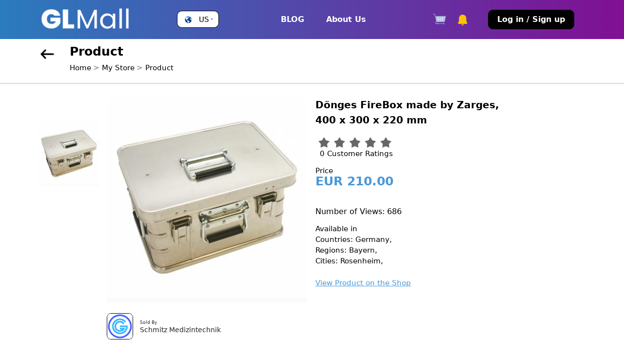

--- FILE ---
content_type: text/html; charset=UTF-8
request_url: https://glmall.glbrain.com/index.php?r=product/view&id=70771
body_size: 10159
content:
<!doctype html>
<html lang="en">

<head>
    <meta charset="utf-8">
    <meta name="viewport" content="width=device-width, initial-scale=1">
    <link rel="shortcut icon" href="/favicon.ico" />

    <!-- External CSS Files -->
    <link rel="stylesheet" href="/themes/classic/css/bootstrap.min.css">
    <link rel="stylesheet" href="/themes/classic/css/slick.css">
    <link rel="stylesheet" href="/themes/classic/css/slick-theme.css">
    <link rel="stylesheet" href="/themes/classic/css/style.css">
    <link rel="stylesheet" href="/themes/classic/css/style-fix.css">
    <link href="https://fonts.googleapis.com/icon?family=Material+Icons" rel="stylesheet"><!--- material ICO --->

    <script type="text/javascript" src="/assets/6fd15c9c/jquery.min.js"></script>
<title>GLMall</title>
        
</head>
<body >
<!-- HEADER -->
<header id="header" class="d-none d-lg-block">
    <div class="container">
        <nav class="navbar navbar-expand-lg">
            <div class="container-fluid">
                <a class="navbar-brand" href="/index.php?r=site/index">
                    <img src="/themes/classic/images/glmallNew2.png" alt="logo" class="img-fluid">
                </a>
                <div class="country dropdown">
                    <a class="dropdown-toggle d-flex align-items-center" href="#" role="button" data-bs-toggle="dropdown" aria-expanded="false">
                                                <img src="/themes/classic/images/globe1.png" alt="flug" class="img-fluid">
                        <p class="countryName">
                            US                        </p>
                    </a>
                    
                    <ul class="dropdown-menu">
                                                <p class="availableIn">Available in</p>
                        <li>
                        <form action="/index.php?r=site/saveSelection" method="post">                                <select class="form-select" id="changeCountryTop" name="SelectionCountry">
<option value="1">Global</option>
<option value="4">Afghanistan</option>
<option value="15">Aland Islands</option>
<option value="6">Albania</option>
<option value="57">Algeria</option>
<option value="11">American Samoa</option>
<option value="2">Andorra</option>
<option value="8">Angola</option>
<option value="5">Antigua And Barbuda</option>
<option value="10">Argentina</option>
<option value="7">Armenia</option>
<option value="14">Aruba</option>
<option value="13">Australia</option>
<option value="12">Austria</option>
<option value="16">Azerbaijan</option>
<option value="31">Bahamas</option>
<option value="23">Bahrain</option>
<option value="19">Bangladesh</option>
<option value="18">Barbados</option>
<option value="35">Belarus</option>
<option value="20">Belgium</option>
<option value="36">Belize</option>
<option value="25">Benin</option>
<option value="26">Bermuda</option>
<option value="32">Bhutan</option>
<option value="28">Bolivia</option>
<option value="29">Bonaire, Saint Eustatius and Saba </option>
<option value="17">Bosnia and Herzegovina</option>
<option value="34">Botswana</option>
<option value="30">Brazil</option>
<option value="97">British Indian Ocean Territory</option>
<option value="27">Brunei</option>
<option value="22">Bulgaria</option>
<option value="21">Burkina Faso</option>
<option value="24">Burundi</option>
<option value="108">Cambodia</option>
<option value="44">Cameroon</option>
<option value="37">Canada</option>
<option value="49">Cape Verde</option>
<option value="39">Central African Republic</option>
<option value="198">Chad</option>
<option value="43">Chile</option>
<option value="45">China</option>
<option value="46">Colombia</option>
<option value="110">Comoros</option>
<option value="47">Costa Rica</option>
<option value="89">Croatia</option>
<option value="48">Cuba</option>
<option value="50">Cyprus</option>
<option value="51">Czech Republic</option>
<option value="38">Democratic Republic of the Congo</option>
<option value="54">Denmark</option>
<option value="53">Djibouti</option>
<option value="55">Dominica</option>
<option value="56">Dominican Republic</option>
<option value="204">East Timor</option>
<option value="58">Ecuador</option>
<option value="60">Egypt</option>
<option value="195">El Salvador</option>
<option value="81">Equatorial Guinea</option>
<option value="62">Eritrea</option>
<option value="59">Estonia</option>
<option value="64">Ethiopia</option>
<option value="68">Faroe Islands</option>
<option value="66">Fiji</option>
<option value="65">Finland</option>
<option value="69">France</option>
<option value="74">French Guiana</option>
<option value="161">French Polynesia</option>
<option value="199">French Southern Territories</option>
<option value="70">Gabon</option>
<option value="78">Gambia</option>
<option value="73">Georgia</option>
<option value="52">Germany</option>
<option value="76">Ghana</option>
<option value="82">Greece</option>
<option value="77">Greenland</option>
<option value="72">Grenada</option>
<option value="80">Guadeloupe</option>
<option value="84">Guam</option>
<option value="83">Guatemala</option>
<option value="75">Guernsey</option>
<option value="79">Guinea</option>
<option value="85">Guinea-Bissau</option>
<option value="86">Guyana</option>
<option value="90">Haiti</option>
<option value="88">Honduras</option>
<option value="87">Hong Kong</option>
<option value="91">Hungary</option>
<option value="100">Iceland</option>
<option value="96">India</option>
<option value="92">Indonesia</option>
<option value="99">Iran</option>
<option value="98">Iraq</option>
<option value="93">Ireland</option>
<option value="95">Isle Of Man</option>
<option value="94">Israel</option>
<option value="101">Italy</option>
<option value="42">Ivory Coast</option>
<option value="103">Jamaica</option>
<option value="105">Japan</option>
<option value="102">Jersey</option>
<option value="104">Jordan</option>
<option value="115">Kazakhstan</option>
<option value="106">Kenya</option>
<option value="109">Kiribati</option>
<option value="114">Kuwait</option>
<option value="107">Kyrgyzstan</option>
<option value="116">Laos</option>
<option value="125">Latvia</option>
<option value="117">Lebanon</option>
<option value="122">Lesotho</option>
<option value="121">Liberia</option>
<option value="233">Liberland</option>
<option value="126">Libya</option>
<option value="119">Liechtenstein</option>
<option value="123">Lithuania</option>
<option value="124">Luxembourg</option>
<option value="137">Macao</option>
<option value="133">Macedonia</option>
<option value="131">Madagascar</option>
<option value="144">Malawi</option>
<option value="146">Malaysia</option>
<option value="143">Maldives</option>
<option value="134">Mali</option>
<option value="232">Malta</option>
<option value="132">Marshall Islands</option>
<option value="139">Martinique</option>
<option value="140">Mauritania</option>
<option value="142">Mauritius</option>
<option value="228">Mayotte</option>
<option value="145">Mexico</option>
<option value="67">Micronesia</option>
<option value="129">Moldova</option>
<option value="128">Monaco</option>
<option value="136">Mongolia</option>
<option value="130">Montenegro</option>
<option value="141">Montserrat</option>
<option value="127">Morocco</option>
<option value="147">Mozambique</option>
<option value="135">Myanmar</option>
<option value="148">Namibia</option>
<option value="156">Nauru</option>
<option value="155">Nepal</option>
<option value="153">Netherlands</option>
<option value="149">New Caledonia</option>
<option value="157">New Zealand</option>
<option value="152">Nicaragua</option>
<option value="150">Niger</option>
<option value="151">Nigeria</option>
<option value="112">North Korea</option>
<option value="138">Northern Mariana Islands</option>
<option value="154">Norway</option>
<option value="158">Oman</option>
<option value="164">Pakistan</option>
<option value="170">Palau</option>
<option value="168">Palestinian Territories</option>
<option value="159">Panama</option>
<option value="162">Papua New Guinea</option>
<option value="171">Paraguay</option>
<option value="160">Peru</option>
<option value="163">Philippines</option>
<option value="165">Poland</option>
<option value="169">Portugal</option>
<option value="167">Puerto Rico</option>
<option value="172">Qatar</option>
<option value="40">Republic Of The Congo</option>
<option value="173">Reunion</option>
<option value="174">Romania</option>
<option value="176">Russia</option>
<option value="177">Rwanda</option>
<option value="111">Saint Kitts And Nevis</option>
<option value="118">Saint Lucia</option>
<option value="166">Saint Pierre And Miquelon</option>
<option value="219">Saint Vincent And The Grenadines</option>
<option value="225">Samoa</option>
<option value="189">San Marino</option>
<option value="194">Sao Tome And Principe</option>
<option value="178">Saudi Arabia</option>
<option value="190">Senegal</option>
<option value="175">Serbia</option>
<option value="180">Seychelles</option>
<option value="188">Sierra Leone</option>
<option value="183">Singapore</option>
<option value="187">Slovakia</option>
<option value="185">Slovenia</option>
<option value="179">Solomon Islands</option>
<option value="191">Somalia</option>
<option value="229">South Africa</option>
<option value="113">South Korea</option>
<option value="193">South Sudan</option>
<option value="63">Spain</option>
<option value="120">Sri Lanka</option>
<option value="181">Sudan</option>
<option value="192">Suriname</option>
<option value="197">Swaziland</option>
<option value="182">Sweden</option>
<option value="41">Switzerland</option>
<option value="196">Syria</option>
<option value="211">Taiwan</option>
<option value="202">Tajikistan</option>
<option value="212">Tanzania</option>
<option value="201">Thailand</option>
<option value="200">Togo</option>
<option value="203">Tokelau</option>
<option value="207">Tonga</option>
<option value="209">Trinidad And Tobago</option>
<option value="206">Tunisia</option>
<option value="208">Turkey</option>
<option value="205">Turkmenistan</option>
<option value="210">Tuvalu</option>
<option value="214">Uganda</option>
<option value="213">Ukraine</option>
<option value="3">United Arab Emirates</option>
<option value="71">United Kingdom</option>
<option value="216" selected="selected">United States</option>
<option value="217">Uruguay</option>
<option value="221">US Virgin Islands</option>
<option value="218">Uzbekistan</option>
<option value="223">Vanuatu</option>
<option value="220">Venezuela</option>
<option value="222">Vietnam</option>
<option value="224">Wallis And Futuna</option>
<option value="61">Western Sahara</option>
<option value="227">Yemen</option>
<option value="230">Zambia</option>
<option value="231">Zimbabwe</option>
</select>                                <div id='selectionRegionId'>
                                    <select class="form-select" name="SelectionRegion" id="SelectionRegion">
<option value="">All Regions</option>
<option value="3578">Arkansas</option>
<option value="3579">District of Columbia</option>
<option value="3580">Delaware</option>
<option value="3581">Florida</option>
<option value="3582">Georgia</option>
<option value="3583">Kansas</option>
<option value="3584">Louisiana</option>
<option value="3585">Maryland</option>
<option value="3586">Missouri</option>
<option value="3587">Mississippi</option>
<option value="3588">North Carolina</option>
<option value="3589">Oklahoma</option>
<option value="3590">South Carolina</option>
<option value="3591">Tennessee</option>
<option value="3592">Texas</option>
<option value="3593">West Virginia</option>
<option value="3594">Alabama</option>
<option value="3595">Connecticut</option>
<option value="3596">Iowa</option>
<option value="3597">Illinois</option>
<option value="3598">Indiana</option>
<option value="3599">Maine</option>
<option value="3600">Michigan</option>
<option value="3601">Minnesota</option>
<option value="3602">Nebraska</option>
<option value="3603">New Hampshire</option>
<option value="3604">New Jersey</option>
<option value="3605">New York</option>
<option value="3606">Ohio</option>
<option value="3607">Rhode Island</option>
<option value="3608">Vermont</option>
<option value="3609">Wisconsin</option>
<option value="3610">California</option>
<option value="3611">Colorado</option>
<option value="3612">New Mexico</option>
<option value="3613">Nevada</option>
<option value="3614">Utah</option>
<option value="3615">Arizona</option>
<option value="3616">Idaho</option>
<option value="3617">Montana</option>
<option value="3618">North Dakota</option>
<option value="3619">Oregon</option>
<option value="3620">South Dakota</option>
<option value="3621">Washington</option>
<option value="3622">Wyoming</option>
<option value="3623">Hawaii</option>
<option value="3624">Alaska</option>
<option value="3625">Kentucky</option>
<option value="3626">Massachusetts</option>
<option value="3627">Pennsylvania</option>
<option value="3628">Virginia</option>
</select>                                    <div id='selectionCityId'>
                                        <select class="form-select" name="SelectionCity" id="SelectionCity">
<option value="">All Cities</option>
</select>                                    </div>
                                </div>
                                <button class="btn applyBtn">Apply</button>
                            </form>                        </li>
                        </form>                    </ul>
                    
                </div>
                <button class="navbar-toggler" type="button" data-bs-toggle="collapse"
                    data-bs-target="#navbarTogglerDemo02" aria-controls="navbarTogglerDemo02" aria-expanded="false"
                    aria-label="Toggle navigation">
                    <img src="/themes/classic/images/menu.png" alt="menu" class="img-fluid">
                </button>
                <div class="collapse navbar-collapse" id="navbarTogglerDemo02">
                    <ul class="navbar-nav me-auto ms-auto mb-2 mb-lg-0">
                        <li class="nav-item">
                            <a class="nav-link active" aria-current="page" href="https://www.glbrain.com/">BLOG</a>  
                        </li>
                                                    <li class="nav-item">
                                <a class="nav-link" href="/index.php?r=site/GlmallAbout">About Us</a>                            </li>
                                            </ul>
                    <form class="d-flex navRight">
                        <button type="button" class="btn cartBadge position-relative me-4">
                            <a href="/index.php?r=gmbtOrder/basket" class="me-0">
                            <img src="/themes/classic/images/cart.png" alt="cart" class="img-fluid cartICon">
                            </a>
                            <!-- <span class="position-absolute text-dark start-100 translate-middle badge rounded-pill bg-light">9</span> -->
                            </button>
                        
                        <div class="notificationDropDown dropdown">
                            <a href="#" dropdown-toggle href="#" role="button" data-bs-toggle="dropdown" aria-expanded="false" class="cartBadge cartBadgeNotification position-relative">
                                <img src="/themes/classic/images/bell.png" alt="bell" class="img-fluid bell-notify">
                                                            </a>
                            <ul class="dropdown-menu">
                                <img src="/themes/classic/images/topArrow.png" alt="topArrow" class="img-fluid topArrow">
                                <h3 class="allNotificationTitle">All Notifications</h3>
                                                                    <li><div class="emptyCartImg text-center" style="min-width: 30rem;">
                                        <img src="/themes/classic/images/emptyCart.svg" alt="emptyCartImg" class="img-fluid">
                                    </div></li>
                                                            </ul>
                        </div>

                    
                                                    <div class="mainNavAccountDropdown">
                                <a class="btn" href="/index.php?r=site/login">Log in / Sign up</a>                            </div>
                                                
                    </form>
                </div>
            </div>
        </nav>
    </div>
</header>
<!-- HEADER END -->
<section id="mobileHeader">
        <header id="header" class="d-lg-none">
            <div class="container-fluid px-0">
                <nav class="navbar navbar-expand-lg p-0">
                    <div class="container-fluid px-0">
                         <a class="navbar-brand" href="/index.php?r=site/index">
                            <img src="/themes/classic/images/glmallNew1.png" alt="logo" class="img-fluid">
                        </a>
                        <div class="country dropdown">
                            <a class="dropdown-toggle d-flex align-items-center" href="#" role="button" data-bs-toggle="dropdown" aria-expanded="false">
                                <img src="/themes/classic/images/globe1.png" alt="flug" class="img-fluid">                                 <p class="countryName">
                                    US                                </p></a>
    
                                <ul class="dropdown-menu">
                                                                        <p class="availableIn">Available in</p>
                                    <li>
                                    <form action="/index.php?r=site/saveSelection" method="post">                                        <select class="form-control location-selection md-sm" name="SelectionCountryMd" id="SelectionCountryMd">
<option value="1">Global</option>
<option value="4">Afghanistan</option>
<option value="15">Aland Islands</option>
<option value="6">Albania</option>
<option value="57">Algeria</option>
<option value="11">American Samoa</option>
<option value="2">Andorra</option>
<option value="8">Angola</option>
<option value="5">Antigua And Barbuda</option>
<option value="10">Argentina</option>
<option value="7">Armenia</option>
<option value="14">Aruba</option>
<option value="13">Australia</option>
<option value="12">Austria</option>
<option value="16">Azerbaijan</option>
<option value="31">Bahamas</option>
<option value="23">Bahrain</option>
<option value="19">Bangladesh</option>
<option value="18">Barbados</option>
<option value="35">Belarus</option>
<option value="20">Belgium</option>
<option value="36">Belize</option>
<option value="25">Benin</option>
<option value="26">Bermuda</option>
<option value="32">Bhutan</option>
<option value="28">Bolivia</option>
<option value="29">Bonaire, Saint Eustatius and Saba </option>
<option value="17">Bosnia and Herzegovina</option>
<option value="34">Botswana</option>
<option value="30">Brazil</option>
<option value="97">British Indian Ocean Territory</option>
<option value="27">Brunei</option>
<option value="22">Bulgaria</option>
<option value="21">Burkina Faso</option>
<option value="24">Burundi</option>
<option value="108">Cambodia</option>
<option value="44">Cameroon</option>
<option value="37">Canada</option>
<option value="49">Cape Verde</option>
<option value="39">Central African Republic</option>
<option value="198">Chad</option>
<option value="43">Chile</option>
<option value="45">China</option>
<option value="46">Colombia</option>
<option value="110">Comoros</option>
<option value="47">Costa Rica</option>
<option value="89">Croatia</option>
<option value="48">Cuba</option>
<option value="50">Cyprus</option>
<option value="51">Czech Republic</option>
<option value="38">Democratic Republic of the Congo</option>
<option value="54">Denmark</option>
<option value="53">Djibouti</option>
<option value="55">Dominica</option>
<option value="56">Dominican Republic</option>
<option value="204">East Timor</option>
<option value="58">Ecuador</option>
<option value="60">Egypt</option>
<option value="195">El Salvador</option>
<option value="81">Equatorial Guinea</option>
<option value="62">Eritrea</option>
<option value="59">Estonia</option>
<option value="64">Ethiopia</option>
<option value="68">Faroe Islands</option>
<option value="66">Fiji</option>
<option value="65">Finland</option>
<option value="69">France</option>
<option value="74">French Guiana</option>
<option value="161">French Polynesia</option>
<option value="199">French Southern Territories</option>
<option value="70">Gabon</option>
<option value="78">Gambia</option>
<option value="73">Georgia</option>
<option value="52">Germany</option>
<option value="76">Ghana</option>
<option value="82">Greece</option>
<option value="77">Greenland</option>
<option value="72">Grenada</option>
<option value="80">Guadeloupe</option>
<option value="84">Guam</option>
<option value="83">Guatemala</option>
<option value="75">Guernsey</option>
<option value="79">Guinea</option>
<option value="85">Guinea-Bissau</option>
<option value="86">Guyana</option>
<option value="90">Haiti</option>
<option value="88">Honduras</option>
<option value="87">Hong Kong</option>
<option value="91">Hungary</option>
<option value="100">Iceland</option>
<option value="96">India</option>
<option value="92">Indonesia</option>
<option value="99">Iran</option>
<option value="98">Iraq</option>
<option value="93">Ireland</option>
<option value="95">Isle Of Man</option>
<option value="94">Israel</option>
<option value="101">Italy</option>
<option value="42">Ivory Coast</option>
<option value="103">Jamaica</option>
<option value="105">Japan</option>
<option value="102">Jersey</option>
<option value="104">Jordan</option>
<option value="115">Kazakhstan</option>
<option value="106">Kenya</option>
<option value="109">Kiribati</option>
<option value="114">Kuwait</option>
<option value="107">Kyrgyzstan</option>
<option value="116">Laos</option>
<option value="125">Latvia</option>
<option value="117">Lebanon</option>
<option value="122">Lesotho</option>
<option value="121">Liberia</option>
<option value="233">Liberland</option>
<option value="126">Libya</option>
<option value="119">Liechtenstein</option>
<option value="123">Lithuania</option>
<option value="124">Luxembourg</option>
<option value="137">Macao</option>
<option value="133">Macedonia</option>
<option value="131">Madagascar</option>
<option value="144">Malawi</option>
<option value="146">Malaysia</option>
<option value="143">Maldives</option>
<option value="134">Mali</option>
<option value="232">Malta</option>
<option value="132">Marshall Islands</option>
<option value="139">Martinique</option>
<option value="140">Mauritania</option>
<option value="142">Mauritius</option>
<option value="228">Mayotte</option>
<option value="145">Mexico</option>
<option value="67">Micronesia</option>
<option value="129">Moldova</option>
<option value="128">Monaco</option>
<option value="136">Mongolia</option>
<option value="130">Montenegro</option>
<option value="141">Montserrat</option>
<option value="127">Morocco</option>
<option value="147">Mozambique</option>
<option value="135">Myanmar</option>
<option value="148">Namibia</option>
<option value="156">Nauru</option>
<option value="155">Nepal</option>
<option value="153">Netherlands</option>
<option value="149">New Caledonia</option>
<option value="157">New Zealand</option>
<option value="152">Nicaragua</option>
<option value="150">Niger</option>
<option value="151">Nigeria</option>
<option value="112">North Korea</option>
<option value="138">Northern Mariana Islands</option>
<option value="154">Norway</option>
<option value="158">Oman</option>
<option value="164">Pakistan</option>
<option value="170">Palau</option>
<option value="168">Palestinian Territories</option>
<option value="159">Panama</option>
<option value="162">Papua New Guinea</option>
<option value="171">Paraguay</option>
<option value="160">Peru</option>
<option value="163">Philippines</option>
<option value="165">Poland</option>
<option value="169">Portugal</option>
<option value="167">Puerto Rico</option>
<option value="172">Qatar</option>
<option value="40">Republic Of The Congo</option>
<option value="173">Reunion</option>
<option value="174">Romania</option>
<option value="176">Russia</option>
<option value="177">Rwanda</option>
<option value="111">Saint Kitts And Nevis</option>
<option value="118">Saint Lucia</option>
<option value="166">Saint Pierre And Miquelon</option>
<option value="219">Saint Vincent And The Grenadines</option>
<option value="225">Samoa</option>
<option value="189">San Marino</option>
<option value="194">Sao Tome And Principe</option>
<option value="178">Saudi Arabia</option>
<option value="190">Senegal</option>
<option value="175">Serbia</option>
<option value="180">Seychelles</option>
<option value="188">Sierra Leone</option>
<option value="183">Singapore</option>
<option value="187">Slovakia</option>
<option value="185">Slovenia</option>
<option value="179">Solomon Islands</option>
<option value="191">Somalia</option>
<option value="229">South Africa</option>
<option value="113">South Korea</option>
<option value="193">South Sudan</option>
<option value="63">Spain</option>
<option value="120">Sri Lanka</option>
<option value="181">Sudan</option>
<option value="192">Suriname</option>
<option value="197">Swaziland</option>
<option value="182">Sweden</option>
<option value="41">Switzerland</option>
<option value="196">Syria</option>
<option value="211">Taiwan</option>
<option value="202">Tajikistan</option>
<option value="212">Tanzania</option>
<option value="201">Thailand</option>
<option value="200">Togo</option>
<option value="203">Tokelau</option>
<option value="207">Tonga</option>
<option value="209">Trinidad And Tobago</option>
<option value="206">Tunisia</option>
<option value="208">Turkey</option>
<option value="205">Turkmenistan</option>
<option value="210">Tuvalu</option>
<option value="214">Uganda</option>
<option value="213">Ukraine</option>
<option value="3">United Arab Emirates</option>
<option value="71">United Kingdom</option>
<option value="216" selected="selected">United States</option>
<option value="217">Uruguay</option>
<option value="221">US Virgin Islands</option>
<option value="218">Uzbekistan</option>
<option value="223">Vanuatu</option>
<option value="220">Venezuela</option>
<option value="222">Vietnam</option>
<option value="224">Wallis And Futuna</option>
<option value="61">Western Sahara</option>
<option value="227">Yemen</option>
<option value="230">Zambia</option>
<option value="231">Zimbabwe</option>
</select>                                        <div id='regionMd'>
                                            <select class="form-control location-selection md-sm" name="SelectionRegionMd" id="SelectionRegionMd">
<option value="">All Regions</option>
<option value="3578">Arkansas</option>
<option value="3579">District of Columbia</option>
<option value="3580">Delaware</option>
<option value="3581">Florida</option>
<option value="3582">Georgia</option>
<option value="3583">Kansas</option>
<option value="3584">Louisiana</option>
<option value="3585">Maryland</option>
<option value="3586">Missouri</option>
<option value="3587">Mississippi</option>
<option value="3588">North Carolina</option>
<option value="3589">Oklahoma</option>
<option value="3590">South Carolina</option>
<option value="3591">Tennessee</option>
<option value="3592">Texas</option>
<option value="3593">West Virginia</option>
<option value="3594">Alabama</option>
<option value="3595">Connecticut</option>
<option value="3596">Iowa</option>
<option value="3597">Illinois</option>
<option value="3598">Indiana</option>
<option value="3599">Maine</option>
<option value="3600">Michigan</option>
<option value="3601">Minnesota</option>
<option value="3602">Nebraska</option>
<option value="3603">New Hampshire</option>
<option value="3604">New Jersey</option>
<option value="3605">New York</option>
<option value="3606">Ohio</option>
<option value="3607">Rhode Island</option>
<option value="3608">Vermont</option>
<option value="3609">Wisconsin</option>
<option value="3610">California</option>
<option value="3611">Colorado</option>
<option value="3612">New Mexico</option>
<option value="3613">Nevada</option>
<option value="3614">Utah</option>
<option value="3615">Arizona</option>
<option value="3616">Idaho</option>
<option value="3617">Montana</option>
<option value="3618">North Dakota</option>
<option value="3619">Oregon</option>
<option value="3620">South Dakota</option>
<option value="3621">Washington</option>
<option value="3622">Wyoming</option>
<option value="3623">Hawaii</option>
<option value="3624">Alaska</option>
<option value="3625">Kentucky</option>
<option value="3626">Massachusetts</option>
<option value="3627">Pennsylvania</option>
<option value="3628">Virginia</option>
</select>                                            <div id='cityMd'>
                                                <select class="form-control location-selection md-sm" name="SelectionCityMd" id="SelectionCityMd">
<option value="">All Cities</option>
</select>                                            </div>
                                        </div>
                                        <button class="btn applyBtn">Apply</button>
                                    </form>                                    </li>
    
                                  </ul>
                        </div>

                        <form class="d-flex navRight align-items-center">
                            <button type="button" class="btn mt-3 cartBadge position-relative me-4">
                               <a href="/index.php?r=gmbtOrder/basket">
                                <img src="/themes/classic/images/cart.png" alt="cart" class="img-fluid">
                               </a>
                               <!-- <span class="position-absolute text-dark start-100 translate-middle badge rounded-pill bg-light">9</span> -->
                              </button>
                            
                           <div class="notificationDropDown dropdown">
                            <a href="#" dropdown-toggle" href="#" role="button" data-bs-toggle="dropdown" aria-expanded="false" class="cartBadge cartBadgeNotification position-relative">
                                <img src="/themes/classic/images/bell.png" alt="bell" class="img-fluid bell-notify">
                                <!-- <span class="position-absolute text-dark start-100 translate-middle badge rounded-pill bg-light">9</span> -->
                            </a>
                            <ul class="dropdown-menu">
                                <img src="/themes/classic/images/topArrow.png" alt="topArrow" class="img-fluid topArrow">
                                <h3 class="allNotificationTitle">All Notifications</h3>
                                <p class="notificationTime">Today</p>

                                                                    <li><div class="emptyCartImg text-center" style="min-width: 30rem;">
                                        <img src="/themes/classic/images/emptyCart.svg" alt="emptyCartImg" class="img-fluid">
                                    </div></li>
                                
                                <!-- <li><a class="dropdown-item" href="#">
                                    <img src="/themes/classic/images/check.png" alt="check" class="img-fluid pe-3">
                                    Your Crypto Payment of GMBT 77,986.288480
                                </a></li>
                                <li><a class="dropdown-item" href="#">
                                    <img src="/themes/classic/images/bitcoin-icon.png" alt="bitcoin" class="img-fluid pe-3">
                                    Your Crypto Payment of GMBT 77,986.288480</a>
                                </li>
                            
                                <p class="notificationTime">Today</p>
                                <li><a class="dropdown-item" href="#">
                                    <img src="/themes/classic/images/check.png" alt="check" class="img-fluid pe-3">
                                    Your Crypto Payment of GMBT 77,986.288480</a>
                                </li>
                                <li><a class="dropdown-item" href="#">
                                    <img src="/themes/classic/images/bitcoin-icon.png" alt="bitcoin" class="img-fluid pe-3">
                                    Your Crypto Payment of GMBT 77,986.288480</a>
                                </li>

                                <li><a class="dropdown-item" href="#">
                                    <img src="/themes/classic/images/bitcoin-icon.png" alt="bitcoin" class="img-fluid pe-3">
                                    Your Crypto Payment of GMBT 77,986.288480</a>
                                </li> -->

                                <a href="/index.php?r=profile/notifications" class="allNotificationLink">
                                    View All Notifications
                                </a>
                            </ul>
                           </div>
                        </form>


                        <button class="navbar-toggler" type="button" data-bs-toggle="collapse" data-bs-target="#navbarTogglerDemo02" aria-controls="navbarTogglerDemo02" aria-expanded="false" aria-label="Toggle navigation">
                            <img src="/themes/classic/images/menu.png" alt="menu" class="img-fluid">
                        </button>
                        <div class="collapse bg-light navbar-collapse" id="navbarTogglerDemo02">

                         <div class="mobileMenuAccrodion">
                            <div class="accordion" id="accordionExample">
                                                                <div class="list-group list-group-two">
                                                                            <a class="list-group-item list-group-item-action" aria-current="true" href="/index.php?r=site/login">Log in / Sign up</a>                                                                        <a href="https://www.glbrain.com/" class="list-group-item list-group-item-action">GLBrain</a>
                                    <!-- <a href="#" class="list-group-item list-group-item-action">About Us</a> 
                                    <a href="#" class="list-group-item list-group-item-action">Start Selling</a> -->
                                                                            <a class="list-group-item list-group-item-action" href="/index.php?r=site/GlmallAbout">About Us</a>                                                                    </div>

                            </div>
                        </div>
                    </div>
                </nav>
            </div>
        </header>
    </section>

<script>
$(document).ready(function(){
    $(document).on('click', '.favorites-btn', function(){
		var link = $(this);
		$.ajax({
			//method: "GET",
			url: '/index.php?r=product/addToFavorites',
			data: {id: link.attr('itemId')},
			dataType: 'json',
		}).done(function(){
			link.removeClass('favorites-btn').addClass('favorites-remove-btn');
			//link.html('Remove from favorites');
      link.html('<i class="fas fa-heart-broken"></i>');
      
		});
	});
	$(document).on('click', '.favorites-remove-btn', function(){
		var link = $(this);
		$.ajax({
			//method: "GET",
			url: '/index.php?r=product/removeFromFavorites',
			data: {id: link.attr('itemId')},
			dataType: 'json',
		}).done(function(){
			link.removeClass('favorites-remove-btn').addClass('favorites-btn');
			//link.html('Add to favorites');
      link.html('<i class="fas fa-heart"></i>');
		});
	});
});
</script>
<section id="bredCrumbs">
    <div class="container">
        <div class="bredcrumbCtrl d-flex align-items-start">
            <a href="">
                <img src="/themes/classic/images/leftArrow.png" alt="arrow" class="img-fluid">
            </a>
            <div class="bredInfo">
                <h4 class="bredTitle">Product</h4>
                <nav style="--bs-breadcrumb-divider: '>';" aria-label="breadcrumb">
                    <ol class="breadcrumb">
                        <li class="breadcrumb-item"><a href="/index.php?r=site/index">Home</a></li>
                        <li class="breadcrumb-item"><a href="/index.php?r=profile/index&id=140876">My Store</a></li>
                        <li class="breadcrumb-item active" aria-current="page">Product</li>
                    </ol>
                </nav>
            </div>
        </div>
    </div>
</section>

<section id="productDtails">
    <div class="container">
        <div class="productDetailsCtrl">
            <div class="row">
                <div class="col-md-6">
                    <div class="pdDetailsLeft">
                        <div class="productSlider">
                            <div class="row">
                                <div class="col-md-3">
                                    <div class="productLeftSliderMini slider-nav">
                                        <div class="singleSlider"><img class="img-fluid" src="images/item/product/b1/5d/6f8b28eec6d941d0187be4e387595db1.jpg" alt="" /></div>                                                                            </div>
                                </div>
                                <div class="col-md-9">
                                    <div class="productImageSldier slider-for">
                                        <div class="singleSldier"><img class="img-fluid" src="images/item/product/b1/5d/6f8b28eec6d941d0187be4e387595db1.jpg" alt="" /></div>                                                                            </div>
                                    <div class="storeInfoLive d-flex align-items-center justify-content-between">

                                        <div class="singleInfo d-flex align-items-center">
                                            <a href="/index.php?r=profile/index&id=140876">
                                                <!-- <img src="/themes/classic/images/brand.png" alt="brand" class="img-fluid"> -->
                                                <img class="img-fluid" src="https://www.glbrain.com/images/users/noImage_medium.png" />                                            </a>
                                            <div class="innering">
                                                <p class="soldBy">Sold By</p>
                                                <h4 class="lgName">Schmitz Medizintechnik</h4>
                                            </div>
                                        </div>

                                        <!-- <div class="singleInfo d-flex align-items-start">
                                            <a href="/index.php?r=messages/create&id=140876&itemType=1&itemId=70771">
                                                <img src="/themes/classic/images/messageIconNew.png" alt="message" class="img-fluid">
                                            </a>
                                            <div class="innering ps-3">
                                                <p class="soldBy">Send</p>
                                                <h4 class="lgName">Message</h4>
                                            </div>
                                            
                                        </div>  -->

                                        <!-- TODO: No need -->

                                        <!-- <div class="singleInfo d-flex align-items-center">
                                            <img src="images/store2.png" alt="store2" class="img-fluid">
                                            <div class="innering">
                                                <p class="soldBy">Visit Store</p>
                                            </div>
                                        </div> -->


                                    </div>
                                </div>
                            </div>
                        </div>
                    </div>
                </div>
                <div class="col-md-6">
                    <div class="pdDetailsRight">
                        <div class="pdNameAndStar d-flex align-items-start justify-content-between">
                            <h3 class="pdName w-75">
                                Dönges FireBox made by Zarges, 400 x 300 x 220 mm                            </h3>
                            <!-- <a href="#">
                                <img src="/themes/classic/images/makeFav.png" alt="love" class="img-fluid">
                            </a> -->
                                                        
                        </div>
                        <div class="rating">
                            <div class="ratingImg">
                                <img src="/themes/classic/images/stars/stars-0.png" 
                                    alt="bigStar" class="img-fluid" style="width: 18rem;">
                                <!-- <img src="/themes/classic/images/bigStar.png" alt="bigStar" class="img-fluid">
                                <img src="/themes/classic/images/bigStar.png" alt="bigStar" class="img-fluid">
                                <img src="/themes/classic/images/bigStar.png" alt="bigStar" class="img-fluid"> -->
                                                            </div>
                            <p class="ratingCount">
                                0 Customer Ratings
                            </p>
                        </div>

                        <div class="singlePartInfo">
                            <p>Price</p>
                            <h3>
                                                                    EUR 210.00                                                            </h3>
                        </div>

                                                
                        <!-- <div class="singlePartInfo singlePartInfoSelect">
                            <p>Select Variant</p>
                            <select class="form-select" aria-label="Default select example">
                                <option selected>Small/Green</option>
                                <option value="1">One</option>
                                <option value="2">Two</option>
                                <option value="3">Three</option>
                            </select>
                        </div> -->

                        

                                                <form id="yw0" action="/index.php?r=gmbtOrder/addToCart&amp;id=70771" method="get">
<input type="hidden" value="gmbtOrder/addToCart" name="r" />
<input type="hidden" value="70771" name="id" />
                        
                        <div class="buttonCtrl">
                            <div class="incressDecress">
                                <!-- <div class="btn-group align-items-center" role="group" aria-label="Basic example">
                                    <button type="button" class="btn">-</button>
                                    <button class="productQuantity btn disabled">1</button>
                                    <button type="button" class="btn">+</button>
                                </div> -->
                                <!-- <button class="btn addToCart">Add to Cart</button> -->
                                                            </div>
                        </div>
                        </form>                        <script>
                            $(document).ready(function(){
                                $( "#cartMinus" ).click(function() {
                                    var tmp = $('#cartValue').val();
                                    if(Number(tmp)-1 > 0){
                                        $('#cartValue').val(Number(tmp)-1);
                                    }
                                });
                                $( "#cartPlus" ).click(function() {
                                    var tmp = $('#cartValue').val();
                                    $('#cartValue').val(Number(tmp)+1);
                                });
                            });
                        </script>

                        
                        <p class="viewCtrl">Number of Views: 686</p>
						                        <p class="availabilty" style="max-height: 12em; overflow-y: auto;">
                            <span>Available in</span> <br>
                            <span>Countries:</span> Germany, <br><span>Regions:</span> Bayern, <br><span>Cities:</span> Rosenheim, 
                        </p>

                        <!-- <p class="wooc">
                            <a href="#">
                                View product on WooCommerce Shop
                            </a>
                        </p> -->
                                                    <p class="wooc"><a class="" style="" target="_blank" href="https://www.schmitz-medizintechnik.de/FireBox--Gr--2-DIN-14880--Gr---400-x-300-x-220-mm.html">View Product on the Shop</a></p>                                                                        
                    </div>
                </div>
            </div>
        </div>
    </div>
</section>

<section id="productDescriptionTabs">
    <div class="container">
        <div class="descriptionTabs">
            <ul class="nav nav-pills mb-3" id="pills-tab" role="tablist">
                <li class="nav-item ps-0" role="presentation">
                    <button class="nav-link ps-0 active" id="pills-home-tab" data-bs-toggle="pill"
                        data-bs-target="#pills-home" type="button" role="tab" aria-controls="pills-home"
                        aria-selected="true">Product details</button>
                </li>
                                <!-- <li class="nav-item borderNone" role="presentation">
                    <button class="nav-link " id="pills-contact-tab" data-bs-toggle="pill"
                        data-bs-target="#pills-contact" type="button" role="tab" aria-controls="pills-contact"
                        aria-selected="false">Frequently Asked Questions </button>
                </li> -->
            </ul>
            <div class="tab-content" id="pills-tabContent">
                <div class="tab-pane fade show active" id="pills-home" role="tabpanel" aria-labelledby="pills-home-tab" tabindex="0">
                    Aluminiumbox, leer, ohne Inneneinteilung und ohne Aufschrift. Durch die Kooperation mit Zarges ist es gelungen, die Vorgaben der DIN 14880:2013-12 optimal umzusetzen und ein modernes Logistikkonzept für den Feuerwehrbereich zu erarbeiten. Vorteile der Firebox®: stapelbar im Euro-Palettenmaß, durch den speziellen Zentrierrahmen im Deckel können kleine Kisten sicher auf den größeren Versionen gestapelt werden äußerst stabil, millionenfach bewährte Qualität vom Marktführer Zarges sehr leicht, z. B. wiegt der Feuerwehrwerkzeugsatz DIN 14881 in dieser Kiste ca. 7 kg weniger staub- und spritzwassergeschützt nach IP 44 rostfrei und dauerhaft haltbar durch hochfeste Alu-Legierung gut zu tragen, da große ergonomische Griffe verschiedene Inneneinrichtungen, Schaumstoffeinsätze, Kleinteilekästen etc. auf Anfrage lieferbar verschließbar/plombierbar durch Vorhängeschloss Merkmale: verschweißte Profilrahmenstöße (Deckel, oberes und unteres Rahmenprofil) = höhere Stabilität das Innenmaß wird durch das obere Randprofil nicht reduziert Dichtung aus PU-Schaum dauerhaft auf das Deckelblech geschäumt Ecksicken für noch mehr Stabilität rostfreies Edelstahlscharnierband, mit Vollnieten befestigt rostfreie Edelstahlverschlüsse mit starkem Edelstahlbügel und stabiler Vollnietverbindung ergonomische, kunststoffummantelte Federfallgriffe auch mit dicken Handschuhen bestens bedienbar Befestigung der Griffe mit Vollnieten zwei hochbelastbare Gurtbänder, mit Vollnieten befestigt Blechstärke 1,35 mm bei Deckel und Wänden Bodenauskleidung in Ethafoam 220 - kein Klappern, kein Zerkratzen, kein Verrutschen entspricht DIN 14880:2013-12 Abmessung LxBxH 400x300x220 mm Größe 2 Gewicht 3.500 g                </div>
                <div class="tab-pane fade" id="pills-profile" role="tabpanel" aria-labelledby="pills-profile-tab" tabindex="0">
                                    </div>
            </div>
        </div>
    </div>
</section>

<section id="similerProduct">
    <section id="byWithCryto">
        <div class="container">
            <h3 class="buyTitle">More Listings</h3>
            <div class="row criptoCards row-cols-md-5 row-cols-1 g-4">
                                    <div class="col">
    <a href="/index.php?r=product/view&id=70529">
        <div class="card">
            <!-- <p class="priceTag">-10% Crypto</p> -->
                        <img src="images/item/product/7a/a8/09dd21899fa605b15c003a1ad7f2a87a.jpg" alt="product" class="card-img-top">
            <div class="card-body">
                <h3 class="card-title">Dönges Elektrowerkze...</h3>
                                    <h4 class="card-text">EUR 610.00</h4>
                                <small>incl. VAT, excl. shipping & fees</small>
            </div>
        </div>
    </a>
</div>                                    <div class="col">
    <a href="/index.php?r=product/view&id=71311">
        <div class="card">
            <!-- <p class="priceTag">-10% Crypto</p> -->
                        <img src="images/item/product/0c/1d/ba46d7b73a2dc8e4aa6d7bc41cef1d0c.jpg" alt="product" class="card-img-top">
            <div class="card-body">
                <h3 class="card-title">Düsenvernebler RF6 P...</h3>
                                    <h4 class="card-text">EUR 80.00</h4>
                                <small>incl. VAT, excl. shipping & fees</small>
            </div>
        </div>
    </a>
</div>                                    <div class="col">
    <a href="/index.php?r=product/view&id=70591">
        <div class="card">
            <!-- <p class="priceTag">-10% Crypto</p> -->
                        <img src="images/item/product/d5/fa/59aa7983d7010fba00d52732f334fad5.png" alt="product" class="card-img-top">
            <div class="card-body">
                <h3 class="card-title">Halbmasken-Set GGVS/...</h3>
                                    <h4 class="card-text">EUR 113.00</h4>
                                <small>incl. VAT, excl. shipping & fees</small>
            </div>
        </div>
    </a>
</div>                                    <div class="col">
    <a href="/index.php?r=product/view&id=70917">
        <div class="card">
            <!-- <p class="priceTag">-10% Crypto</p> -->
                        <img src="images/item/product/bd/13/01b0d9f5e31b6087b686ef166e6413bd.jpg" alt="product" class="card-img-top">
            <div class="card-body">
                <h3 class="card-title">Reha-Wippbrett ohne ...</h3>
                                    <h4 class="card-text">EUR 150.00</h4>
                                <small>incl. VAT, excl. shipping & fees</small>
            </div>
        </div>
    </a>
</div>                                    <div class="col">
    <a href="/index.php?r=product/view&id=72002">
        <div class="card">
            <!-- <p class="priceTag">-10% Crypto</p> -->
                        <img src="images/item/product/3a/99/66c94c757303044fb200531a57ff993a.jpg" alt="product" class="card-img-top">
            <div class="card-body">
                <h3 class="card-title">Spencer Gurtsystem T...</h3>
                                    <h4 class="card-text">EUR 86.00</h4>
                                <small>incl. VAT, excl. shipping & fees</small>
            </div>
        </div>
    </a>
</div>                            </div>
        </div>
    </section>
</section>

<br><br>
<script src="/themes/classic/js/slick.js"></script>
<script src="/themes/classic/js/custom.js"></script>
<section id="newsletterSubcription" class="mt-0">
    <div class="container">
        <div class="row">
            <div class="col-md-6">
                <h3 class="newsTitle">Subscribe to Our Newsletter</h3>
                <p class="newsSubtitle">For frequent updates and offers please subscribe to our newsletter!</p>
            </div>
            <div class="col-md-6">
                <div class="subscribeInput">
                    <form action="/index.php?r=site/subscribe" method="post">                        <div class="input-group">
                            <input type="email" class="form-control" name="email" placeholder="Enter Your Email">
                            <button class="btn btn-outline-secondary" type="subimt" id="button-addon2">Subscribe Now</button>
                        </div>
                    </form>                </div>
            </div>
        </div>
    </div>
</section>

<footer id="footer">
        <div class="container">
            <div class="row">
                <div class="col-md-3">
                    <img src="/themes/classic/images/footerLogo.png" alt="footer logo" class="img-fluid">
                    <p class="footerText">
                        GLMall is a global marketplace based on blockchain. It is owned and operated by its parent company GLMall FZ-LLC.
                    </p>
                    <ul class="list-unstyled footerSocialLinks d-flex align-items-center">
                        <!-- <li><a href="https://www.facebook.com/GLBrain">
                                <img src="/themes/classic/images/fb.png" alt="" class="img-fluid">
                            </a></li> -->
                        <li><a href="https://twitter.com/GLMallOfficial">
                                <img src="/themes/classic/images/twitter.png" alt="" class="img-fluid">
                            </a></li>
                        <li><a href="https://www.instagram.com/glmallofficial/">
                                <img src="/themes/classic/images/instagram.png" alt="" class="img-fluid">
                            </a></li>
                    </ul>
                </div>
                <div class="col-md-3">
                    <h4 class="footerTitle">Information</h4>
                    <ul class="list-unstyled footerLinks">
                        <li><a href="/index.php?r=site/GlmallAbout">GLMall</a></li>
                        <li><a href="https://www.glbrain.com/index.php?r=content/view&id=40810">GMB / GMBT</a></li>
						<li><a href="https://vimeo.com/960063460" target="_blank">Technical Background Video</a></li>
                                                <li><a href="https://www.glbrain.com/index.php?r=site/page&amp;view=privacy">Privacy Policy</a></li>
                        <li><a href="https://www.glbrain.com/index.php?r=site/page&amp;view=terms">Terms & Conditions</a></li>
                        <li><a href="/index.php?r=gmbtSeller/terms">Terms & Conditions GMBT Shop</a></li>
                    </ul>
                </div>
                <div class="col-md-3">
                    <h4 class="footerTitle">GAMB Marketplace</h4>
                    <ul class="list-unstyled footerLinks">
                        <li><a href="https://www.glbrain.com/index.php?r=content/view&id=40978">Merchant</a></li>
                        <li><a href="https://www.glbrain.com/index.php?r=content/view&id=40977">Buyer</a></li>
                        <li><a href="https://www.glbrain.com/index.php?r=content/view&id=40694">Agent</a></li>
                        <!-- <li><a href="https://www.glbrain.com/index.php?r=site/contact">Contact Us</a></li> -->
                    </ul>
                </div>
                <div class="col-md-3">
                    <h4 class="footerTitle">Contact Us</h4>
                    <p class="singleInfo">
                        <!-- <img src="/themes/classic/images/location.png" alt="location" class="img-fluid"> -->
                        <a href="/index.php?r=site/impressum">Impressum</a>
                    </p>
                                        <p class="singleInfo">
                        <img src="/themes/classic/images/email.png" alt="email" class="img-fluid">
                        <a href="/cdn-cgi/l/email-protection#6100050c080f21060d0c000d0d4f12090e1111080f06"><span class="__cf_email__" data-cfemail="3150555c585f71565d5c505d5d1f42595e4141585f56">[email&#160;protected]</span></a>
                    </p>
                </div>
            </div>
        </div>
    </footer>

    <section id="copyrihgt">
        <div class="container">
            <div class="row">
                <div class="col-md-4">
                    <div class="langSelect d-flex align-items-center justify-content-md-start">
                        <div class="langInfo">
                            <h5 class="langTitle">Select Language</h5>
                            <p class="langText">
                                Powered by Google Translator
                            </p>
                        </div>
                        <div class="translator" id="google_translate_element"></div>
                    </div>
                </div>
                <div class="col-md-8 d-flex align-items-center">
                    <p class="copyrihgtText">
                        Copyright @2026. All rights reserved.
                    </p>
                </div>
            </div>
        </div>
    </section>
    <!-- External JS Files -->
    <script data-cfasync="false" src="/cdn-cgi/scripts/5c5dd728/cloudflare-static/email-decode.min.js"></script><script src="/themes/classic/js/popper.min.js"></script>
    <script src="/themes/classic/js/bootstrap.min.js"></script>
        <script src="https://kit.fontawesome.com/5857fbd9b0.js" crossorigin="anonymous"></script>

            <script type="text/javascript">
            function googleTranslateElementInit() {
            new google.translate.TranslateElement({pageLanguage: 'en', multilanguagePage: true}, 'google_translate_element');
            }
        </script><script type="text/javascript" src="https://translate.google.com/translate_a/element.js?cb=googleTranslateElementInit"></script>
    <script type="text/javascript">
/*<![CDATA[*/
jQuery(function($) {
jQuery('body').on('change','#changeCountryTop',function(){jQuery.ajax({'type':'POST','url':'\x2Findex.php\x3Fr\x3Dprofile\x2FloadRegions','cache':false,'data':jQuery(this).parents("form").serialize(),'success':function(html){jQuery("#selectionRegionId").html(html)}});return false;});
jQuery('body').on('change','#SelectionRegion',function(){jQuery.ajax({'type':'POST','url':'\x2Findex.php\x3Fr\x3Dprofile\x2FloadCities','cache':false,'data':jQuery(this).parents("form").serialize(),'success':function(html){jQuery("#selectionCityId").html(html)}});return false;});
jQuery('body').on('change','#SelectionCountryMd',function(){jQuery.ajax({'type':'POST','url':'\x2Findex.php\x3Fr\x3Dprofile\x2FloadRegions','cache':false,'data':jQuery(this).parents("form").serialize(),'success':function(html){jQuery("#regionMd").html(html)}});return false;});
jQuery('body').on('change','#SelectionRegionMd',function(){jQuery.ajax({'type':'POST','url':'\x2Findex.php\x3Fr\x3Dprofile\x2FloadCities','cache':false,'data':jQuery(this).parents("form").serialize(),'success':function(html){jQuery("#cityMd").html(html)}});return false;});
});
/*]]>*/
</script>
</body>

</html>

--- FILE ---
content_type: application/javascript
request_url: https://glmall.glbrain.com/themes/classic/js/custom.js
body_size: 83
content:
$('.homeBannerSliderCtrl').slick({
  dots: true,
  infinite: true,
  speed: 300,
  slidesToShow: 1,
  slidesToScroll: 1,
  arrows: false,
  responsive: [
    {
      breakpoint: 1024,
      settings: {
        slidesToShow: 1,
        slidesToScroll: 1,
        infinite: true,
        dots: true
      }
    },
    {
      breakpoint: 600,
      settings: {
        slidesToShow: 1,
        slidesToScroll: 1
      }
    },
    {
      breakpoint: 480,
      settings: {
        slidesToShow: 1,
        slidesToScroll: 1
      }
    }
    // You can unslick at a given breakpoint now by adding:
    // settings: "unslick"
    // instead of a settings object
  ]
});


$('.hotDealSlider').slick({
  dots: false,
  infinite: true,
  speed: 300,
  slidesToShow: 3,
  slidesToScroll: 1,
  arrows: true,
  responsive: [
    {
      breakpoint: 1024,
      settings: {
        slidesToShow: 2,
        slidesToScroll: 1,
        infinite: true,
        dots: true
      }
    },
    {
      breakpoint: 600,
      settings: {
        slidesToShow: 1,
        slidesToScroll: 1
      }
    },
    {
      breakpoint: 480,
      settings: {
        slidesToShow: 1,
        slidesToScroll: 1
      }
    }
    // You can unslick at a given breakpoint now by adding:
    // settings: "unslick"
    // instead of a settings object
  ]
});


$('.toStoreSliderController').slick({
  dots: false,
  infinite: true,
  speed: 300,
  slidesToShow: 3,
  slidesToScroll: 1,
  arrows: true,
  responsive: [
    {
      breakpoint: 1024,
      settings: {
        slidesToShow: 2,
        slidesToScroll: 1,
        infinite: true,
        dots: true
      }
    },
    {
      breakpoint: 600,
      settings: {
        slidesToShow: 1,
        slidesToScroll: 1
      }
    },
    {
      breakpoint: 480,
      settings: {
        slidesToShow: 1,
        slidesToScroll: 1
      }
    }
    // You can unslick at a given breakpoint now by adding:
    // settings: "unslick"
    // instead of a settings object
  ]
});



// product multi slider
$('.slider-for').slick({
  slidesToShow: 1,
  slidesToScroll: 1,
  arrows: false,
  fade: true,
  asNavFor: '.slider-nav'
});
$('.slider-nav').slick({
  slidesToShow: 4,
  slidesToScroll: 1,
  asNavFor: '.slider-for',
  dots: true,
  centerMode: true,
  focusOnSelect: true,
  vertical: true,
  responsive: [
    {
      breakpoint: 600,
      settings: {
        vertical: false,
        slidesToShow: 3,
        slidesToScroll: 1,
      }
    },
  ]
});